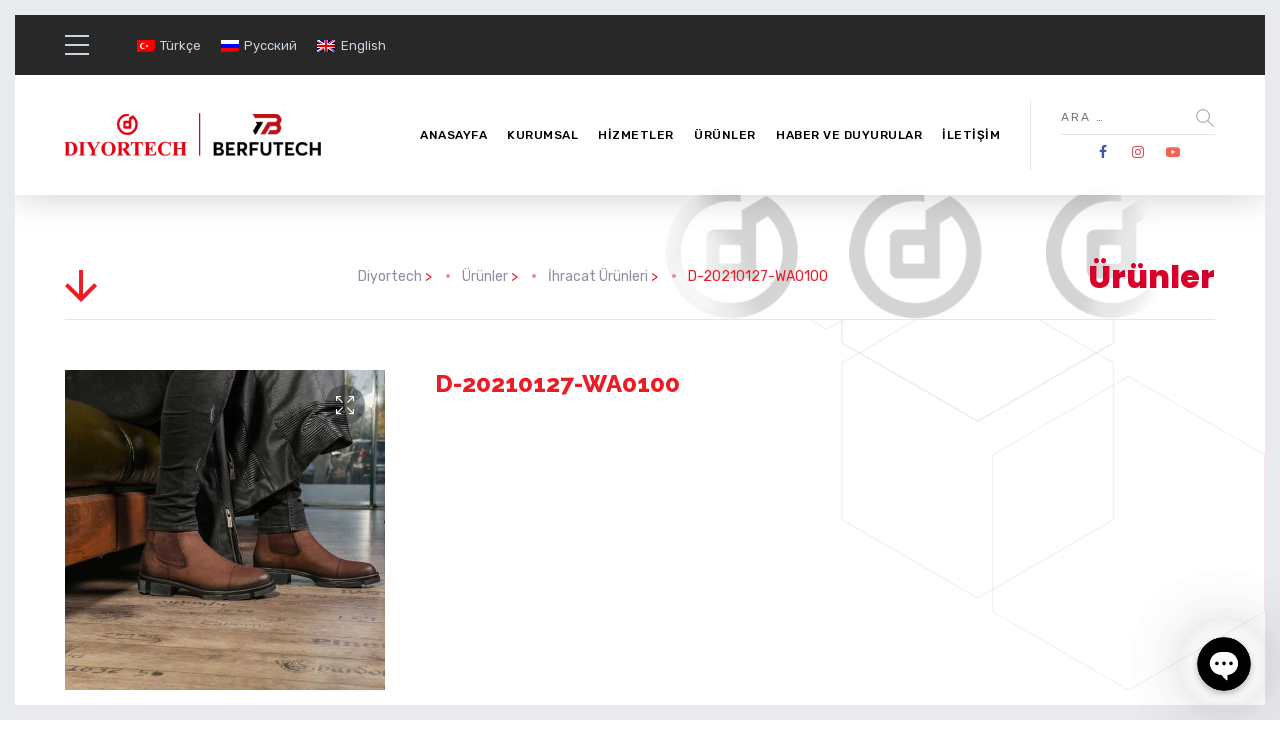

--- FILE ---
content_type: text/html; charset=UTF-8
request_url: https://diyortech.com/urun/d-20210127-wa0100/
body_size: 20595
content:
<!DOCTYPE html><html lang="tr-TR" class="no-js"><head><meta charset="UTF-8" /><link rel="preconnect" href="https://fonts.gstatic.com/" crossorigin /><script>WebFontConfig={google:{families:["Rubik:300,300italic,regular,italic,500,500italic,700,700italic,900,900italic:latin-ext,hebrew,latin,cyrillic,cyrillic-ext,vietnamese,devanagari","Raleway:100,200,300,regular,500,600,700,800,900,100italic,200italic,300italic,italic,500italic,600italic,700italic,800italic,900italic:latin-ext,hebrew,latin,cyrillic,cyrillic-ext,vietnamese,devanagari","Poppins:100,100italic,200,200italic,300,300italic,regular,italic,500,500italic,600,600italic,700,700italic,800,800italic,900,900italic:latin-ext,hebrew,latin,cyrillic,cyrillic-ext,vietnamese,devanagari&display=swap"]}};if ( typeof WebFont === "object" && typeof WebFont.load === "function" ) { WebFont.load( WebFontConfig ); }</script><script id="litespeed-webfont-lib" src="https://diyortech.com/wp-content/plugins/litespeed-cache/assets/js/webfontloader.min.js" async></script><link data-optimized="2" rel="stylesheet" href="https://diyortech.com/wp-content/litespeed/cssjs/93f94.css?60882" /><meta http-equiv="x-dns-prefetch-control" content="on"><meta content="width=device-width, initial-scale=1.0, minimum-scale=1.0, maximum-scale=1.0, user-scalable=no" name="viewport"><link rel="profile" href="http://gmpg.org/xfn/11" /><link rel="pingback" href="https://diyortech.com/xmlrpc.php" /><title>D-20210127-WA0100 &#8211; Diyortech</title><meta name='robots' content='max-image-preview:large' /><link rel="alternate" hreflang="tr" href="https://diyortech.com/urun/d-20210127-wa0100/" /><link rel="alternate" hreflang="ru" href="https://diyortech.com/ru/товар/d-20210127-wa0100/" /><link rel="alternate" hreflang="en" href="https://diyortech.com/en/urun/d-20210127-wa0100/" /><link rel='dns-prefetch' href='//fonts.googleapis.com' /><link rel='dns-prefetch' href='//s.w.org' /><link rel="alternate" type="application/rss+xml" title="Diyortech &raquo; beslemesi" href="https://diyortech.com/feed/" /><link rel="alternate" type="application/rss+xml" title="Diyortech &raquo; yorum beslemesi" href="https://diyortech.com/comments/feed/" /><style id='chaty-front-css-inline-css' type='text/css'>#wechat-qr-code{right: {104}px; left:auto;}
                                .chaty-widget-is a{display: block; margin:0; padding:0;border-radius: 50%;-webkit-border-radius: 50%;-moz-border-radius: 50%; }
                .chaty-widget-is svg{margin:0; padding:0;}
                .chaty-main-widget { display: none; }
                .chaty-in-desktop .chaty-main-widget.is-in-desktop { display: block; }
                .chaty-in-mobile .chaty-main-widget.is-in-mobile { display: block; }
                .chaty-widget.hide-widget { display: none !important; }
                .chaty-widget, .chaty-widget .get, .chaty-widget .get a { width: 62px }
                .facustom-icon { width: 54px; line-height: 54px; height: 54px; font-size: 27px; }
                .chaty-widget-is a { width: 54px; height: 54px; }
                                                .facustom-icon.chaty-btn-whatsapp {background-color: #49E670}
                .chaty-whatsapp .color-element {fill: #49E670; background: #49E670}
                                .facustom-icon.chaty-btn-telegram {background-color: #3E99D8}
                .chaty-telegram .color-element {fill: #3E99D8; background: #3E99D8}
                                /*.chaty-widget-i-title.hide-it { display: none !important; }*/
                body div.chaty-widget.hide-widget { display: none !important; }
            .i-trigger .chaty-widget-i-title, .chaty-widget-i .chaty-widget-i-title {color:#333333 !important; background:#ffffff !important;}.i-trigger .chaty-widget-i-title p, .chaty-widget-i.chaty-main-widget .chaty-widget-i-title p {color:#333333 !important; background:#ffffff !important;}.i-trigger .chaty-widget-i:not(.no-tooltip):before, .chaty-widget-i.chaty-main-widget:before { border-color: transparent transparent transparent #ffffff !important;}.chaty-widget.chaty-widget-is-right .i-trigger .i-trigger-open.chaty-widget-i:before, .chaty-widget.chaty-widget-is-right .chaty-widget-i:before { border-color: transparent #ffffff transparent transparent !important;}.chaty-widget.chaty-widget-is-right .i-trigger .chaty-widget-i:before, .chaty-widget.chaty-widget-is-right .chaty-widget-i:before {border-color: transparent #ffffff transparent transparent !important; }</style><style id='theme-inline-css' type='text/css'>body, .site, .mask::after, .mask::before { background-color: #ffffff;background-image: url(https://diyortech.com/wp-content/uploads/2017/12/bg-site.png);background-position: top right;background-repeat: no-repeat;background-size: 575px auto;background-attachment: scroll; }
.site-header, .site-header .site-header-inner::after { background-color: rgba(255, 255, 255, 0.95); }
.site-topbar { background-color: #292828;color: #9d9ec0;font-size: 13px; }
.site-header-sticky, .site-header-sticky .widget.widget_search { background-color: #ffffff; }
.content-header { background-color: #ffffff;background-image: url(https://diyortech.com/wp-content/uploads/2021/03/diyortech-bg.png);background-position: top center;background-repeat: no-repeat;background-size: cover;background-attachment: scroll;border-top: 0px none #000000;border-right: 0px none #000000;border-bottom: 1px solid rgba(2, 6, 32, 0.1);border-left: 0px none #000000;margin-top: 0px;margin-right: 0px;margin-bottom: 50px;margin-left: 0px;padding-top: 160px;padding-right: 0px;padding-bottom: 0px;padding-left: 0px; }
body { font-family: Rubik;font-style: normal;color: #a82c31;font-size: 15px;line-height: 1.625em; }
h1 { font-family: Raleway;font-weight: 800;color: #ed1c24;text-transform: uppercase;font-size: 3rem;line-height: 1.2em; }
h2 { font-family: Raleway;font-weight: 800;color: #ed1c24;text-transform: none;font-size: 2.25rem;line-height: 1.2em; }
h3 { font-family: Raleway;font-weight: 800;color: #ed1c24;text-transform: none;font-size: 1.5rem;line-height: 1.15em; }
h4 { font-family: Raleway;font-weight: 700;color: #ed1c24;text-transform: none;font-size: 1.25rem;line-height: 1.25em; }
h5 { font-family: Raleway;font-weight: 800;color: #ed1c24;text-transform: none;font-size: 1rem;line-height: 1.15em; }
h6 { font-family: Raleway;font-weight: 700;color: #ed1c24;text-transform: uppercase;font-size: 0.875rem;line-height: 1.1em; }
blockquote { font-family: Rubik;font-weight: 300;text-transform: none;font-size: 1.25rem;line-height: 1.6em; }
.site-header .navigator > .menu > li a { font-family: Rubik;font-weight: 500;color: #8d8ea3;text-transform: uppercase;font-size: 12px;line-height: 1.4em;letter-spacing: 0.5px; }
.site-header-sticky .navigator > .menu > li a { font-family: Rubik;font-weight: 500;text-transform: uppercase;font-size: 12px;line-height: 1.4em;letter-spacing: 0.5px; }
.content-header .page-title-inner { font-family: Poppins;font-weight: 800;color: #d6002a;text-transform: none;font-size: 2rem;line-height: 1.15em; }
.content-header .breadcrumbs, .content-header .down-arrow a, .page-title .subtitle { font-family: Rubik;font-style: normal;color: #ed1c24;text-transform: none;font-size: 14px; }
.widget > .widget-title { font-family: Poppins;font-weight: 800;text-transform: uppercase;font-size: 20px;letter-spacing: 1px;padding-top: 0px;padding-right: 0px;padding-bottom: 0px;padding-left: 0px;margin-top: 0px;margin-right: 0px;margin-bottom: 20px;margin-left: 0px; }
.widget { font-family: Rubik;font-style: normal;font-size: 14px;padding-top: 0px;padding-right: 0px;padding-bottom: 0px;padding-left: 0px;margin-top: 0px;margin-right: 0px;margin-bottom: 30px;margin-left: 0px; }
.off-canvas-left .off-canvas-wrap .widget { font-size: 14px; }
.sliding-menu { font-size: 1.5rem;background-color: #ed1c24;background-image: url(https://diyortech.com/wp-content/uploads/2017/12/bg-main.svg);background-position: top left;background-repeat: no-repeat;background-size: cover;background-attachment: scroll; }
.content-bottom-widgets { padding-top: 0px;padding-right: 0px;padding-bottom: 40px;padding-left: 0px; }
.content-bottom-widgets .widget-title { font-family: Poppins;font-weight: 800;font-size: 1.125rem; }
.site-footer { border-top: 0px none rgba(2, 6, 32, 0.05);border-right: 0px none #000000;border-bottom: 0px none #000000;border-left: 0px none #000000;background-color: #d00f17;background-image: url(https://diyortech.com/wp-content/uploads/2021/03/footer-bg.png);background-position: center center;background-repeat: no-repeat;background-size: cover;background-attachment: scroll;padding-top: 0px;padding-right: 0px;padding-bottom: 0px;padding-left: 0px; }
.footer-copyright { font-size: 13px;line-height: 1.4em; }
.footer-widgets { color: rgba(255, 255, 255, 0.833);text-transform: none;padding-top: 20px;padding-right: 0px;padding-bottom: 50px;padding-left: 0px; }
.footer-widgets .widget-title { font-family: Poppins;font-style: normal;color: #ffffff;text-transform: none;letter-spacing: 0px; }
a { color: #00a914; }
a:hover { color: #8d8ea3; }
.site-topbar a:active, .site-topbar .current-menu-item > a, .site-topbar .current_page_item > a, .site-topbar .current-menu-ancestor > a, .site-topbar .current-menu-parent > a { color: #ffffff; }
.site-topbar a:hover { color: #ffffff; }
.site-topbar a { color: #c6d3e3; }
.site-header .off-canvas-toggle, .site-header .navigator .menu > li  a, .site-header .social-icons a { color: #000000; }
.site-header .off-canvas-toggle:hover, .site-header .navigator .menu > li:hover > a, .site-header .social-icons a:hover { color: #ed1c24; }
.site-header .navigator .menu > li.current-menu-item > a, .site-header .navigator .menu > li.current_page_item > a, .site-header .navigator .menu > li.current-menu-ancestor > a, .site-header .navigator .menu > li.current-menu-parent > a, .site-header .navigator .menu.menu-extras > li > a, .site-header .navigator .menu.menu-extras .search-field, .site-header .off-canvas-toggle, .site-header .off-canvas-toggle:hover { color: #ed1c24; }
.site-header-sticky .off-canvas-toggle, .site-header-sticky .navigator .menu > li  a, .site-header-sticky .social-icons a { color: #000000; }
.site-header-sticky .off-canvas-toggle:hover, .site-header-sticky .navigator .menu > li:hover > a, .site-header-sticky .social-icons a:hover { color: #ed1c24; }
.site-header-sticky .navigator .menu > li.current-menu-item > a, .site-header-sticky .navigator .menu > li.current_page_item > a, .site-header-sticky .navigator .menu > li.current-menu-ancestor > a, .site-header-sticky .navigator .menu > li.current-menu-parent > a, .site-header-sticky .navigator .menu.menu-extras > li > a, .site-header-sticky .navigator .menu.menu-extras .search-field, .site-header-sticky .off-canvas-toggle, .site-header-sticky .off-canvas-toggle:hover { color: #ed1c24; }
.breadcrumbs a { color: #8d8ea3; }
.breadcrumbs a:hover { color: #ed1c24; }
.main-sidebar a { color: #ed1c24; }
.main-sidebar a:hover { color: #8d8ea3; }
.off-canvas-left a { color: #ed1c24; }
.off-canvas-left a:hover { color: #8d8ea3; }
.sliding-menu a:hover { color: #ffffff; }
.sliding-menu a { color: #c6d3e3; }
.site-footer .footer-widgets a { color: #ffffff; }
.site-footer .footer-widgets a:hover { color: #f2f2f2; }
.wrap { width: 1170px;max-width: 92%; }
.content-body-inner { padding-top: 0px;padding-right: 0px;padding-bottom: 120px;padding-left: 0px; }
.site-header .header-brand { margin-top: 20px;margin-right: 0px;margin-bottom: 20px;margin-left: 0px; }
.site-header .off-canvas-toggle, .site-header .navigator .menu > li > a, .site-header .social-icons a { padding-top: 25px;padding-right: 0px;padding-bottom: 25px;padding-left: 0px; }
.site-header-sticky .header-brand { margin-top: 15px;margin-right: 0px;margin-bottom: 0px;margin-left: 0px; }
.site-header-sticky .site-header-inner { height: 80px; }
.site-header-sticky .off-canvas-toggle, .site-header-sticky .navigator .menu, .site-header-sticky .social-icons { margin-top: 9px;margin-right: 0px;margin-bottom: 10px;margin-left: 0px; }
.site-header-sticky .off-canvas-toggle, .site-header-sticky .navigator .menu > li > a, .site-header-sticky .social-icons a { padding-top: 20px;padding-right: 0px;padding-bottom: 20px;padding-left: 0px; }
.logo.logoDefault { height: 80px; }
.logo.logoDark { width: 160px;height: 50px; }
#frame > span { background: #e9eaee; }
.off-canvas-left .off-canvas-wrap { background-color: #e9eaee;padding-top: 35px;padding-right: 35px;padding-bottom: 35px;padding-left: 35px; }
.sliding-menu .off-canvas-wrap { padding-top: 80px;padding-right: 50px;padding-bottom: 50px;padding-left: 50px; }
.button, input[type="button"], input[type="submit"], button { background: #ebdede;height: 50px;font-family: Rubik;font-style: normal;color: #ff020c;text-transform: uppercase;font-size: 12px;line-height: 50px;letter-spacing: 1px;padding-top: 0px;padding-right: 60px;padding-bottom: 0px;padding-left: 60px;border-top: 0px none #000000;border-right: 0px none #000000;border-bottom: 0px none #000000;border-left: 0px none #000000;border-radius: 50px; }
input, textarea, select { background: rgba(255, 255, 255, 0.07);font-family: Rubik;font-style: normal;color: #7a7a7a;text-transform: uppercase;font-size: 12px;line-height: 48px;letter-spacing: 2px;padding-top: 0px;padding-right: 15px;padding-bottom: 0px;padding-left: 15px;border: 1px solid rgba(213, 214, 221, 0.6);border-radius: 0px; }
input, select { height: 50px; }
.content-bottom-widgets .widget { margin-top: -70px;margin-right: 0px;margin-bottom: 100px;margin-left: 0px; }
.footer-widgets .widget { margin-top: 0px;margin-right: 0px;margin-bottom: 30px;margin-left: 0px; }
.site-footer .footer-copyright { border-top: 0px none rgba(2, 6, 32, 0.1);border-right: 0px none #000000;border-bottom: 0px none #000000;border-left: 0px none #000000;background-color: #ffffff;padding-top: 30px;padding-right: 0px;padding-bottom: 30px;padding-left: 0px; }
.content-inner.products[data-grid] .product { padding-left: 10.000000px;padding-right: 10.000000px;margin-bottom: 20px; }
.content-inner.products[data-grid] { margin-left: -10px;margin-right: -10px; }
.content-inner[data-grid] .post, .content-inner[data-grid-normal] .post { padding-left: 15.000000px;padding-right: 15.000000px;margin-bottom: 30px; }
.content-inner[data-grid], .content-inner[data-grid-normal] { margin-left: -15px;margin-right: -15px; }
.navigation.pager-numeric .page-numbers.current,
.woocommerce-pagination li .page-numbers.current,
.single-post .post-tags a:hover,
#site .blog-shortcode .blog-entries .entries-wrapper:not(.blog-grid) .post .post-image a:hover .post-title,
#site .owl-buttons .owl-prev:hover, #site .owl-buttons .owl-next:hover,
.projects-filter ul li.active a,
.single-nproject .project-tags a:hover,
#site .iconlist.iconlist-icon-small li:hover .iconlist-item-icon i,
#site .iconlist.iconlist-icon-large li .iconlist-item-icon i,
#site .iconlist.iconlist-icon-medium li .iconlist-item-icon i,
.single-post .post-inner .post-header .meta-header li a:hover, 
.single-attachment .post-inner .post-header .meta-header li a:hover,
.widget.widget_archive ul li a::before, 
.widget.widget_categories ul li a::before, 
.widget.widget_pages ul li a::before, 
.widget.widget_meta ul li a::before, 
.widget.widget_nav_menu ul li a::before,
.widget.widget_product_categories ul li a::before,
.single-post .post-inner .post-header .meta-header li i, 
.single-attachment .post-inner .post-header .meta-header li i,
.single-nproject .project-header .meta-header li i,
.rev_slider_wrapper .slider-caption-1 .slider-title strong,
rs-mask-wrap .slider-caption-1 .slider-title strong,
.single-nproject .project-header .meta-header li a:hover,
#site .blog-shortcode.post-date-cover .blog-entries .blog-grid .post .post-title,
#site .blog-shortcode.post-thumbnail-cover .blog-entries .entries-wrapper:not(.blog-grid) .post .post-image .post-categories a,
.widget:hover .info-box i,
#site .vc_tta-tabs .vc_tta-tabs-container ul.vc_tta-tabs-list li.vc_tta-tab.vc_active a,
#site .vc_tta-tabs.vc_tta-style-modern .vc_tta-tabs-container ul.vc_tta-tabs-list li.vc_tta-tab a:hover,
.woocommerce .products li .button,
.woocommerce .product .woocommerce-tabs .tabs li.active a,
.site-header.site-header-classic.header-brand-left .header-widget .widget .info-box a {
	color: #ed1c24;
}

.button::after,
.button.primary,
.site-header.site-header-classic .navigator .menu li .sub-menu li:hover > a, 
.site-header.site-header-classic .navigator .menu li .sub-menu li.current-menu-item > a, 
.site-header.site-header-classic .navigator .menu li .sub-menu li.current_page_item > a, 
.site-header.site-header-classic .navigator .menu li .sub-menu li.current-menu-ancestor > a, 
.site-header.site-header-classic .navigator .menu li .sub-menu li.current-menu-parent > a,
.site-header.site-header-classic .navigator .menu li .sub-menu li.current-page-ancestor > a, 
.site-header-sticky .navigator .menu li .sub-menu li:hover > a, 
.site-header-sticky .navigator .menu li .sub-menu li.current-menu-item > a, 
.site-header-sticky .navigator .menu li .sub-menu li.current_page_item > a, 
.site-header-sticky .navigator .menu li .sub-menu li.current-menu-ancestor > a, 
.site-header-sticky .navigator .menu li .sub-menu li.current-menu-parent > a,
.blog-grid .post.has-post-thumbnail .post-image .post-categories a:hover,
.blog-masonry .post.has-post-thumbnail .post-image .post-categories a:hover,
.blog-large .post.has-post-thumbnail .post-image .post-categories a:hover,
.blog-medium .post.has-post-thumbnail .post-image .post-categories a:hover,
#site .iconbox,
button:hover,input[type="submit"]:hover,
.social-icons a:hover i,
.big-date .post-day,
.social-share a:hover,
.testimonial.has-image,
.widget.widget_tag_cloud .tagcloud a:hover,
.widget.widget_product_tag_cloud .tagcloud a:hover,
.projects-masonry .project .project-info .project-meta a:hover,
.widget.style2,
.widget.style4,
#site .posts-carousel .post .post-inner .post-header .post-categories a:hover,
#site .posts-carousel::after,
#site .blog-shortcode.post-thumbnail-cover .blog-entries .entries-wrapper:not(.blog-grid) .post .post-image .post-categories a:hover,
.site-header.site-header-classic .navigator .menu-primary > li > a::before,
.site-header-sticky .navigator .menu-primary > li > a::before,
.site-header.site-header-classic.header-brand-left .menu-extras .search-box::after,
.site-content .breadcrumbs-inner > span > a::after,
#site .iconlist.iconlist-icon-large li:hover .iconlist-item-icon i + span.shapes,
#site .iconlist.iconlist-icon-medium li:hover .iconlist-item-icon i + span.shapes,
#site .vc_tta-tabs .vc_tta-tabs-container ul.vc_tta-tabs-list li.vc_tta-tab a,
#site .vc_tta-tabs.vc_tta-style-modern .vc_tta-tabs-container ul.vc_tta-tabs-list li.vc_tta-tab a::after,
.woocommerce .product .woocommerce-tabs .tabs li a::after,
.woocommerce .woocommerce-message,
.widget ul li .children li a::before, .widget ul li .sub-menu li a::before,
#site .scrollslider .swiper-container .swiper-pagination .swiper-pagination-bullet::after,
#site .vc_tta-tabs.vc_tta-tabs-position-left .vc_tta-tabs-container ul.vc_tta-tabs-list {
	background-color: #ed1c24;
}

.search-results,
#site .imagebox:hover,
.projects-masonry .project .project-info .project-meta a:hover,
.projects-grid .project .project-info .project-meta a:hover,
#site .iconlist.iconlist-icon-large li:hover .iconlist-item-icon i + span.shapes::after,
#site .iconlist.iconlist-icon-large li:hover .iconlist-item-icon i + span.shapes::before,
#site .iconlist.iconlist-icon-medium li:hover .iconlist-item-icon i + span.shapes::after,
#site .iconlist.iconlist-icon-medium li:hover .iconlist-item-icon i + span.shapes::before,
.woocommerce .products li .button:hover {
	border-color: #ed1c24;
}

#site .owl-buttons .owl-prev, #site .owl-buttons .owl-next,
.blog-large .post .post-header .post-meta .post-date,
.blog-grid .post .post-content .post-comments a::before, 
.blog-masonry .post .post-content .post-comments a::before,
.widget.widget_tag_cloud .tagcloud a:hover,
.widget.widget_product_tag_cloud .tagcloud a:hover,
#site .testimonial .testimonial-meta::before,
#site .iconlist.iconlist-icon-small li .iconlist-item-icon i,
#site .iconlist.iconlist-icon-xlarge li .iconlist-item-icon i,
#site .counter .counter-image i,
.info-box i,
#site .iconlist.iconlist-icon-large li:hover .iconlist-item-icon i,
#site .iconlist.iconlist-icon-medium li:hover .iconlist-item-icon i {
	color: #c6d3e3;
}

.button.primary::after,
.widget.widget_calendar caption,
.site-content .content-header.content-header-left .page-title-wrap::after,
.highlight,
.navigator .menu-flyout .dw-sub-menu li:hover > a, 
.navigator .menu-flyout .dw-sub-menu li.current-menu-item > a, 
.navigator .menu-flyout .dw-sub-menu li.current_page_item > a, 
.navigator .menu-flyout .dw-sub-menu li.current-menu-ancestor > a, 
.navigator .menu-flyout .dw-sub-menu li.current-menu-parent > a,
#site .blog-shortcode.post-thumbnail-cover .blog-entries .entries-wrapper:not(.blog-grid) .post .post-image .post-categories a,
.navigator .dw-mega-menu-tabs,
.site-header.site-header-classic .social-icons a::after,
.site-header-sticky .navigator .social-icons a::after,
#site .iconlist.iconlist-icon-large li .iconlist-item-icon i + span.shapes,
#site .iconlist.iconlist-icon-medium li .iconlist-item-icon i + span.shapes,
.off-canvas-toggle[data-target="off-canvas-right"] {
	background-color: #c6d3e3;
}

#site .imagebox,
blockquote,
.main-sidebar .widget,
.comments-area .comment-list > li:last-child,
#site .posts-carousel .post .post-inner::after,
#site .posts-carousel .post .post-inner,
.navigator .dw-sub-menu,
.site-footer .content-bottom-widgets aside .widget,
.blog-masonry .post.sticky .post-inner,
#site .iconlist.iconlist-icon-large li .iconlist-item-icon i + span.shapes::after,
#site .iconlist.iconlist-icon-large li .iconlist-item-icon i + span.shapes::before,
#site .iconlist.iconlist-icon-medium li .iconlist-item-icon i + span.shapes::after,
#site .iconlist.iconlist-icon-medium li .iconlist-item-icon i + span.shapes::before,
#site .wpb_single_image .vc_figure .vc_figure-caption {
	border-color: #c6d3e3;
}

::selection {
	background: #c6d3e3;
}
::-moz-selection {
	background: #c6d3e3;
}

.has-post-thumbnail .featured-image {
	background-image: -webkit-linear-gradient(left, #ed1c24 , #c6d3e3);
	background-image:      -o-linear-gradient(right, #ed1c24, #c6d3e3);
	background-image:    -moz-linear-gradient(right, #ed1c24, #c6d3e3);
	background-image:         linear-gradient(to right, #ed1c24 , #c6d3e3);
}</style><style id='rs-plugin-settings-inline-css' type='text/css'>#rs-demo-id {}</style><style id='woocommerce-inline-inline-css' type='text/css'>.woocommerce form .form-row .required { visibility: visible; }</style> <script type='text/javascript' src='https://diyortech.com/wp-includes/js/jquery/jquery.min.js' id='jquery-core-js'></script> <script type='text/javascript' id='chaty-front-end-js-extra' src="[data-uri]" defer></script> <link rel="https://api.w.org/" href="https://diyortech.com/wp-json/" /><link rel="alternate" type="application/json" href="https://diyortech.com/wp-json/wp/v2/product/2775" /><link rel="EditURI" type="application/rsd+xml" title="RSD" href="https://diyortech.com/xmlrpc.php?rsd" /><link rel="wlwmanifest" type="application/wlwmanifest+xml" href="https://diyortech.com/wp-includes/wlwmanifest.xml" /><link rel="canonical" href="https://diyortech.com/urun/d-20210127-wa0100/" /><link rel='shortlink' href='https://diyortech.com/?p=2775' /><link rel="alternate" type="application/json+oembed" href="https://diyortech.com/wp-json/oembed/1.0/embed?url=https%3A%2F%2Fdiyortech.com%2Furun%2Fd-20210127-wa0100%2F" /><link rel="alternate" type="text/xml+oembed" href="https://diyortech.com/wp-json/oembed/1.0/embed?url=https%3A%2F%2Fdiyortech.com%2Furun%2Fd-20210127-wa0100%2F&#038;format=xml" /><meta name="generator" content="WPML ver:4.4.10 stt:1,45,53;" />
<noscript><style>.woocommerce-product-gallery{ opacity: 1 !important; }</style></noscript><link rel="icon" href="https://diyortech.com/wp-content/uploads/2021/03/favicon.png" sizes="32x32" /><link rel="icon" href="https://diyortech.com/wp-content/uploads/2021/03/favicon.png" sizes="192x192" /><link rel="apple-touch-icon" href="https://diyortech.com/wp-content/uploads/2021/03/favicon.png" /><meta name="msapplication-TileImage" content="https://diyortech.com/wp-content/uploads/2021/03/favicon.png" /> <script type="text/javascript" src="[data-uri]" defer></script> <noscript><style>.wpb_animate_when_almost_visible { opacity: 1; }</style></noscript></head><body class="product-template-default single single-product postid-2775 theme-glb woocommerce woocommerce-page woocommerce-no-js sliding-desktop-off sliding-overlay layout-frame sidebar-none wpb-js-composer js-comp-ver-6.5.0 vc_responsive" itemscope="itemscope" itemtype="http://schema.org/WebPage"><div id="site" class="site wrap header-position-top"><div id="site-topbar" class="site-topbar"><div class="site-topbar-inner wrap"><div class="site-topbar-flex"><div class="topbar-left">
<a href="javascript:;" data-target="off-canvas-left" class="off-canvas-toggle">
<span></span>
</a><div class="topbar-menu"><div class="wpml-ls-statics-shortcode_actions wpml-ls wpml-ls-legacy-list-horizontal"><ul><li class="wpml-ls-slot-shortcode_actions wpml-ls-item wpml-ls-item-tr wpml-ls-current-language wpml-ls-first-item wpml-ls-item-legacy-list-horizontal">
<a href="https://diyortech.com/urun/d-20210127-wa0100/" class="wpml-ls-link">
<img
class="wpml-ls-flag"
src="https://diyortech.com/wp-content/plugins/sitepress-multilingual-cms/res/flags/tr.png"
alt=""
width=18
height=12
/><span class="wpml-ls-native">Türkçe</span></a></li><li class="wpml-ls-slot-shortcode_actions wpml-ls-item wpml-ls-item-ru wpml-ls-item-legacy-list-horizontal">
<a href="https://diyortech.com/ru/товар/d-20210127-wa0100/" class="wpml-ls-link">
<img
class="wpml-ls-flag"
src="https://diyortech.com/wp-content/plugins/sitepress-multilingual-cms/res/flags/ru.png"
alt=""
width=18
height=12
/><span class="wpml-ls-native" lang="ru">Русский</span></a></li><li class="wpml-ls-slot-shortcode_actions wpml-ls-item wpml-ls-item-en wpml-ls-last-item wpml-ls-item-legacy-list-horizontal">
<a href="https://diyortech.com/en/urun/d-20210127-wa0100/" class="wpml-ls-link">
<img
class="wpml-ls-flag"
src="https://diyortech.com/wp-content/plugins/sitepress-multilingual-cms/res/flags/en.png"
alt=""
width=18
height=12
/><span class="wpml-ls-native" lang="en">English</span></a></li></ul></div></div></div><div class="topbar-right"></div></div></div></div><div id="site-header" class="site-header site-header-classic header-brand-left header-full header-shadow header-transparent"><div class="site-header-inner wrap"><div class="header-content"><div class="header-brand">
<a href="https://diyortech.com">
<img src="https://diyortech.com/wp-content/uploads/2025/04/d-b-logo.png" srcset="https://diyortech.com/wp-content/uploads/2025/04/d-b-logo.png 1x, https://diyortech.com/wp-content/uploads/2025/04/d-b-logo.png 2x" alt="Diyortech" class="logo logoDefault" />					</a></div><nav class="navigator" itemscope="itemscope" itemtype="http://schema.org/SiteNavigationElement"><ul id="menu-ana-menu" class="menu menu-primary dw-mega-menu-transition-default"><li id="menu-item-562" class="menu-item menu-item-type-post_type menu-item-object-page menu-item-home dw-mega-menu-full-width dw-mega-menu-hover item-562"><a  href="https://diyortech.com/">Anasayfa</a></li><li id="menu-item-1728" class="menu-item menu-item-type-post_type menu-item-object-page menu-item-has-children menu-flyout dw-mega-menu-hover item-1728"><a  href="https://diyortech.com/kurumsal/">Kurumsal</a><ul class="dw-sub-menu"><li id="menu-item-3114" class="menu-item menu-item-type-post_type menu-item-object-page dw-mega-menu-hover item-3114"><a  href="https://diyortech.com/kurumsal/">Hakkımızda</a></li><li id="menu-item-3113" class="menu-item menu-item-type-post_type menu-item-object-page dw-mega-menu-hover item-3113"><a  href="https://diyortech.com/kurumsal/misyon-ve-degerler/">Misyon ve Değerler</a></li></ul></li><li id="menu-item-27" class="menu-item menu-item-type-post_type menu-item-object-page menu-item-has-children menu-flyout dw-mega-menu-hover item-27"><a  href="https://diyortech.com/hizmetler/">Hizmetler</a><div class="dw-mega-menu"><ul class="dw-sub-menu dw-mega-menu-tabs"><li id="menu-item-1805" class="menu-item menu-item-type-post_type menu-item-object-page dw-mega-menu-hover item-1805"><a  href="https://diyortech.com/para-transferi/">Para Transferi</a></li><li id="menu-item-1806" class="menu-item menu-item-type-post_type menu-item-object-page dw-mega-menu-hover item-1806"><a  href="https://diyortech.com/danismanlik/">Danışmanlık</a></li><li id="menu-item-3563" class="menu-item menu-item-type-post_type menu-item-object-page dw-mega-menu-hover item-3563"><a  href="https://diyortech.com/kesif/">Keşif</a></li><li id="menu-item-1807" class="menu-item menu-item-type-post_type menu-item-object-page dw-mega-menu-hover item-1807"><a  href="https://diyortech.com/proje-ve-planlama/">Proje ve Planlama</a></li><li id="menu-item-3412" class="menu-item menu-item-type-post_type menu-item-object-page dw-mega-menu-hover item-3412"><a  href="https://diyortech.com/gumruk-ve-sevkiyat/">Gümrük ve Sevkiyat</a></li><li id="menu-item-1808" class="menu-item menu-item-type-post_type menu-item-object-page dw-mega-menu-hover item-1808"><a  href="https://diyortech.com/satis-sonrasi-bakim-ve-teknik-servis/">Satiş Sonrasi Bakim ve Teknik Servis</a></li></ul></div></li><li id="menu-item-505" class="menu-item menu-item-type-post_type menu-item-object-page menu-item-has-children current_page_parent dw-mega-menu-full-width dw-mega-menu-hover item-505"><a  href="https://diyortech.com/urunler/">Ürünler</a><div class="dw-mega-menu"><ul class="dw-sub-menu dw-mega-menu-tabs"><li id="menu-item-1735" class="menu-item menu-item-type-taxonomy menu-item-object-product_cat menu-item-has-children dw-mega-menu-tab dw-mega-menu-hover item-1735"><a  href="https://diyortech.com/urun-kategori/firin-ekipmanlari/">Fırın Ekipmanları</a><ul class="dw-sub-menu"><li id="menu-item-1754" class="menu-item menu-item-type-taxonomy menu-item-object-product_cat dw-mega-menu-hover item-1754"><a  href="https://diyortech.com/urun-kategori/firin-ekipmanlari/yardimci-ekipmanlar/">Yardımcı Ekipmanlar</a></li><li id="menu-item-1741" class="menu-item menu-item-type-taxonomy menu-item-object-product_cat dw-mega-menu-hover item-1741"><a  href="https://diyortech.com/urun-kategori/firin-ekipmanlari/hamur-yogurma/">Hamur Yoğurma</a></li><li id="menu-item-1736" class="menu-item menu-item-type-taxonomy menu-item-object-product_cat dw-mega-menu-hover item-1736"><a  href="https://diyortech.com/urun-kategori/firin-ekipmanlari/hamur-isleme/">Hamur İşleme</a></li><li id="menu-item-1748" class="menu-item menu-item-type-taxonomy menu-item-object-product_cat dw-mega-menu-hover item-1748"><a  href="https://diyortech.com/urun-kategori/firin-ekipmanlari/pisirme-uniteleri/">Pişirme Üniteleri</a></li><li id="menu-item-3220" class="menu-item menu-item-type-menu_widget menu-item-object-custom_html-20 dw-mega-menu-hover item-3220"><div class="dw-megamenu-widget"><div id="custom_html-20" class="widget_text widget widget_custom_html"><div class="textwidget custom-html-widget"><a class="button square outline" href="/urun-kategori/firin-ekipmanlari/">Tüm Fırın Ekipmanlarını İnceleyin</a></div></div></div></li></ul></li><li id="menu-item-1767" class="menu-item menu-item-type-taxonomy menu-item-object-product_cat menu-item-has-children dw-mega-menu-tab dw-mega-menu-hover item-1767"><a  href="https://diyortech.com/urun-kategori/kafeterya-ekipmanlari/">Kafeterya Ekipmanları</a><ul class="dw-sub-menu"><li id="menu-item-3377" class="menu-item menu-item-type-post_type menu-item-object-product dw-mega-menu-hover item-3377"><a  href="https://diyortech.com/urun/gazli-doner-ocaklari/">Gazlı Döner Ocakları</a></li><li id="menu-item-3378" class="menu-item menu-item-type-post_type menu-item-object-product dw-mega-menu-hover item-3378"><a  href="https://diyortech.com/urun/elektrikli-doner-ocaklari/">Elektrikli Döner Ocakları</a></li><li id="menu-item-3379" class="menu-item menu-item-type-post_type menu-item-object-product dw-mega-menu-hover item-3379"><a  href="https://diyortech.com/urun/tost-makineleri/">Tost Makineleri</a></li><li id="menu-item-3380" class="menu-item menu-item-type-post_type menu-item-object-product dw-mega-menu-hover item-3380"><a  href="https://diyortech.com/urun/wafl-makineleri/">Wafl Makineleri</a></li><li id="menu-item-3399" class="menu-item menu-item-type-post_type menu-item-object-product dw-mega-menu-hover item-3399"><a  href="https://diyortech.com/urun/krep-makineleri/">Krep Makineleri</a></li><li id="menu-item-3400" class="menu-item menu-item-type-post_type menu-item-object-product dw-mega-menu-hover item-3400"><a  href="https://diyortech.com/urun/elektrikli-izgaralar/">Elektrikli Izgaralar</a></li><li id="menu-item-3401" class="menu-item menu-item-type-post_type menu-item-object-product dw-mega-menu-hover item-3401"><a  href="https://diyortech.com/urun/gazli-izgaralar/">Gazlı Izgaralar</a></li><li id="menu-item-3382" class="menu-item menu-item-type-menu_widget menu-item-object-custom_html-21 dw-mega-menu-hover item-3382"><div class="dw-megamenu-widget"><div id="custom_html-21" class="widget_text widget widget_custom_html"><div class="textwidget custom-html-widget"><a class="button square outline" href="/urun-kategori/kafeterya-ekipmanlari/">Tüm Kafeterya Ekipmanlarını İnceleyin</a></div></div></div></li></ul></li><li id="menu-item-1729" class="menu-item menu-item-type-taxonomy menu-item-object-product_cat menu-item-has-children dw-mega-menu-tab dw-mega-menu-hover item-1729"><a  href="https://diyortech.com/urun-kategori/et-isleme-ekipmanlari/">Et İşleme Ekipmanları</a><ul class="dw-sub-menu"><li id="menu-item-3384" class="menu-item menu-item-type-post_type menu-item-object-product dw-mega-menu-hover item-3384"><a  href="https://diyortech.com/urun/kiyma-makineleri/">Kıyma Makineleri</a></li><li id="menu-item-3385" class="menu-item menu-item-type-post_type menu-item-object-product dw-mega-menu-hover item-3385"><a  href="https://diyortech.com/urun/et-kemik-kesme-makineleri/">Et &#038; Kemik Kesme Makineleri</a></li><li id="menu-item-3386" class="menu-item menu-item-type-post_type menu-item-object-product dw-mega-menu-hover item-3386"><a  href="https://diyortech.com/urun/hamburger-sekil-verme-makineleri/">Hamburger Şekil Verme Makineleri</a></li><li id="menu-item-3388" class="menu-item menu-item-type-post_type menu-item-object-product dw-mega-menu-hover item-3388"><a  href="https://diyortech.com/urun/sogan-dograma-makineleri/">Soğan Doğrama Makineleri</a></li><li id="menu-item-3404" class="menu-item menu-item-type-post_type menu-item-object-product dw-mega-menu-hover item-3404"><a  href="https://diyortech.com/urun/stelizator/">Stelizatör</a></li><li id="menu-item-3408" class="menu-item menu-item-type-menu_widget menu-item-object-custom_html-28 dw-mega-menu-hover item-3408"><div class="dw-megamenu-widget"><div id="custom_html-28" class="widget_text widget widget_custom_html"><div class="textwidget custom-html-widget"><a class="button square outline" href="/urun-kategori/et-isleme-ekipmanlari/">Tüm Et İşleme Ekipmanlarını İnceleyin</a></div></div></div></li></ul></li><li id="menu-item-1758" class="menu-item menu-item-type-taxonomy menu-item-object-product_cat menu-item-has-children dw-mega-menu-tab dw-mega-menu-hover item-1758"><a  href="https://diyortech.com/urun-kategori/gida-hatlari/">Gıda Hatları</a><ul class="dw-sub-menu"><li id="menu-item-3389" class="menu-item menu-item-type-post_type menu-item-object-product dw-mega-menu-hover item-3389"><a  href="https://diyortech.com/urun/lavas-hatti/">Lavaş Hattı</a></li><li id="menu-item-3390" class="menu-item menu-item-type-post_type menu-item-object-product dw-mega-menu-hover item-3390"><a  href="https://diyortech.com/urun/gofret-hatti/">Gofret Hattı</a></li><li id="menu-item-3391" class="menu-item menu-item-type-post_type menu-item-object-product dw-mega-menu-hover item-3391"><a  href="https://diyortech.com/urun/recel-isleme-hatti/">Reçel İşleme Hattı</a></li><li id="menu-item-3392" class="menu-item menu-item-type-post_type menu-item-object-product dw-mega-menu-hover item-3392"><a  href="https://diyortech.com/urun/un-fabrikasi-degirmen/">Un Fabrikası (Değirmen)</a></li><li id="menu-item-3405" class="menu-item menu-item-type-post_type menu-item-object-product dw-mega-menu-hover item-3405"><a  href="https://diyortech.com/urun/seker-cikolata-hatti/">Şeker Çikolata Hattı</a></li><li id="menu-item-3409" class="menu-item menu-item-type-menu_widget menu-item-object-custom_html-29 dw-mega-menu-hover item-3409"><div class="dw-megamenu-widget"><div id="custom_html-29" class="widget_text widget widget_custom_html"><div class="textwidget custom-html-widget"><a class="button square outline" href="/urun-kategori/gida-hatlari/">Tüm Gıda Hatlarını İnceleyin</a></div></div></div></li></ul></li><li id="menu-item-3383" class="menu-item menu-item-type-taxonomy menu-item-object-product_cat menu-item-has-children dw-mega-menu-tab dw-mega-menu-hover item-3383"><a  href="https://diyortech.com/urun-kategori/shrink-makineleri/">Shrink Makineleri</a><ul class="dw-sub-menu"><li id="menu-item-3394" class="menu-item menu-item-type-post_type menu-item-object-product dw-mega-menu-hover item-3394"><a  href="https://diyortech.com/urun/30x40-l-kesim-manuel-shrink-makinasi/">30×40 L Kesim Manuel Shrink Makinası</a></li><li id="menu-item-3395" class="menu-item menu-item-type-post_type menu-item-object-product dw-mega-menu-hover item-3395"><a  href="https://diyortech.com/urun/35x50-manuel-skinpack-vakum-ambalaj-makinesi/">35×50 Manuel Skinpack (Vakum) Ambalaj Makinesi</a></li><li id="menu-item-3396" class="menu-item menu-item-type-post_type menu-item-object-product dw-mega-menu-hover item-3396"><a  href="https://diyortech.com/urun/40x55-l-kesim-manuel-shrink-makinasi/">40X55 L Kesim Manuel Shrink Makinası</a></li><li id="menu-item-3397" class="menu-item menu-item-type-post_type menu-item-object-product dw-mega-menu-hover item-3397"><a  href="https://diyortech.com/urun/40x60-onden-beslemeli-polietilen-shrink-makinesi/">40×60 Önden Beslemeli Polietilen Shrink Makinesi</a></li><li id="menu-item-3398" class="menu-item menu-item-type-post_type menu-item-object-product dw-mega-menu-hover item-3398"><a  href="https://diyortech.com/urun/50x70-manuel-skinpack-vakum-ambalaj-makinesi/">50X70 Manuel Skinpack (Vakum) Ambalaj Makinesi</a></li><li id="menu-item-3406" class="menu-item menu-item-type-post_type menu-item-object-product dw-mega-menu-hover item-3406"><a  href="https://diyortech.com/urun/50x70-pnomatik-skinpack-vakum-ambalaj-makinesi/">50×70 Pnömatik Skinpack (Vakum) Ambalaj Makinesi</a></li><li id="menu-item-3407" class="menu-item menu-item-type-post_type menu-item-object-product dw-mega-menu-hover item-3407"><a  href="https://diyortech.com/urun/55x75-l-kesim-manuel-shrink-makinasi/">55X75 L Kesim Manuel Shrink Makinası</a></li><li id="menu-item-3410" class="menu-item menu-item-type-menu_widget menu-item-object-custom_html-30 current_page_parent dw-mega-menu-hover item-3410"><div class="dw-megamenu-widget"><div id="custom_html-30" class="widget_text widget widget_custom_html"><div class="textwidget custom-html-widget"><a class="button square outline" href="/urun-kategori/shrink-makineleri/">Tüm Shrink Makinelerini İnceleyin</a></div></div></div></li></ul></li></ul></div></li><li id="menu-item-25" class="menu-item menu-item-type-post_type menu-item-object-page dw-mega-menu-full-width dw-mega-menu-hover item-25"><a  href="https://diyortech.com/haberler/">Haber ve Duyurular</a></li><li id="menu-item-986" class="menu-item menu-item-type-post_type menu-item-object-page menu-flyout dw-mega-menu-hover item-986"><a  href="https://diyortech.com/iletisim/">İletişim</a></li></ul><div class="extras"><ul class="menu menu-extras"><li class="search-box">
<a href="#"><i class="sl-magnifier "></i></a><div class="widget widget_search"><form role="search" method="get" class="search-form" action="https://diyortech.com/">
<label>
<span class="screen-reader-text">Arama:</span>
<input type="search" class="search-field" placeholder="Ara &hellip;" value="" name="s" />
</label>
<input type="submit" class="search-submit" value="Ara" /></form></div></li></ul><div class="social-icons"><a href="#" data-tooltip="" target="_blank"><i class="fa fa-facebook-f"></i></a><a href="https://www.instagram.com/diyortechequipment" data-tooltip="" target="_blank"><i class="fa fa-instagram"></i></a><a href="https://www.youtube.com/channel/UC1pCgN9PxwqRkLaDbQdP4yw" data-tooltip="" target="_blank"><i class="fa fa-youtube-play"></i></a></div></div><a href="javascript:;" data-target="off-canvas-right" class="off-canvas-toggle">
<span></span>
</a></nav></div></div></div><div id="site-header-sticky" class=" site-header-sticky header-brand-left header-shadow"><div class="site-header-inner wrap"><div class="header-brand">
<a href="https://diyortech.com">
<img src="https://diyortech.com/wp-content/uploads/2025/04/d-b-logo.png" srcset="https://diyortech.com/wp-content/uploads/2025/04/d-b-logo.png 1x, https://diyortech.com/wp-content/uploads/2025/04/d-b-logo.png 2x" alt="Diyortech" class="logo logoDefault" />				</a></div><nav class="navigator" itemscope="itemscope" itemtype="http://schema.org/SiteNavigationElement"><ul id="menu-ana-menu-1" class="menu menu-primary dw-mega-menu-transition-default"><li class="menu-item menu-item-type-post_type menu-item-object-page menu-item-home dw-mega-menu-full-width dw-mega-menu-hover item-562"><a  href="https://diyortech.com/">Anasayfa</a></li><li class="menu-item menu-item-type-post_type menu-item-object-page menu-item-has-children menu-flyout dw-mega-menu-hover item-1728"><a  href="https://diyortech.com/kurumsal/">Kurumsal</a><ul class="dw-sub-menu"><li class="menu-item menu-item-type-post_type menu-item-object-page dw-mega-menu-hover item-3114"><a  href="https://diyortech.com/kurumsal/">Hakkımızda</a></li><li class="menu-item menu-item-type-post_type menu-item-object-page dw-mega-menu-hover item-3113"><a  href="https://diyortech.com/kurumsal/misyon-ve-degerler/">Misyon ve Değerler</a></li></ul></li><li class="menu-item menu-item-type-post_type menu-item-object-page menu-item-has-children menu-flyout dw-mega-menu-hover item-27"><a  href="https://diyortech.com/hizmetler/">Hizmetler</a><div class="dw-mega-menu"><ul class="dw-sub-menu dw-mega-menu-tabs"><li class="menu-item menu-item-type-post_type menu-item-object-page dw-mega-menu-hover item-1805"><a  href="https://diyortech.com/para-transferi/">Para Transferi</a></li><li class="menu-item menu-item-type-post_type menu-item-object-page dw-mega-menu-hover item-1806"><a  href="https://diyortech.com/danismanlik/">Danışmanlık</a></li><li class="menu-item menu-item-type-post_type menu-item-object-page dw-mega-menu-hover item-3563"><a  href="https://diyortech.com/kesif/">Keşif</a></li><li class="menu-item menu-item-type-post_type menu-item-object-page dw-mega-menu-hover item-1807"><a  href="https://diyortech.com/proje-ve-planlama/">Proje ve Planlama</a></li><li class="menu-item menu-item-type-post_type menu-item-object-page dw-mega-menu-hover item-3412"><a  href="https://diyortech.com/gumruk-ve-sevkiyat/">Gümrük ve Sevkiyat</a></li><li class="menu-item menu-item-type-post_type menu-item-object-page dw-mega-menu-hover item-1808"><a  href="https://diyortech.com/satis-sonrasi-bakim-ve-teknik-servis/">Satiş Sonrasi Bakim ve Teknik Servis</a></li></ul></div></li><li class="menu-item menu-item-type-post_type menu-item-object-page menu-item-has-children current_page_parent dw-mega-menu-full-width dw-mega-menu-hover item-505"><a  href="https://diyortech.com/urunler/">Ürünler</a><div class="dw-mega-menu"><ul class="dw-sub-menu dw-mega-menu-tabs"><li class="menu-item menu-item-type-taxonomy menu-item-object-product_cat menu-item-has-children dw-mega-menu-tab dw-mega-menu-hover item-1735"><a  href="https://diyortech.com/urun-kategori/firin-ekipmanlari/">Fırın Ekipmanları</a><ul class="dw-sub-menu"><li class="menu-item menu-item-type-taxonomy menu-item-object-product_cat dw-mega-menu-hover item-1754"><a  href="https://diyortech.com/urun-kategori/firin-ekipmanlari/yardimci-ekipmanlar/">Yardımcı Ekipmanlar</a></li><li class="menu-item menu-item-type-taxonomy menu-item-object-product_cat dw-mega-menu-hover item-1741"><a  href="https://diyortech.com/urun-kategori/firin-ekipmanlari/hamur-yogurma/">Hamur Yoğurma</a></li><li class="menu-item menu-item-type-taxonomy menu-item-object-product_cat dw-mega-menu-hover item-1736"><a  href="https://diyortech.com/urun-kategori/firin-ekipmanlari/hamur-isleme/">Hamur İşleme</a></li><li class="menu-item menu-item-type-taxonomy menu-item-object-product_cat dw-mega-menu-hover item-1748"><a  href="https://diyortech.com/urun-kategori/firin-ekipmanlari/pisirme-uniteleri/">Pişirme Üniteleri</a></li><li class="menu-item menu-item-type-menu_widget menu-item-object-custom_html-20 dw-mega-menu-hover item-3220"><div class="dw-megamenu-widget"><div id="custom_html-20" class="widget_text widget widget_custom_html"><div class="textwidget custom-html-widget"><a class="button square outline" href="/urun-kategori/firin-ekipmanlari/">Tüm Fırın Ekipmanlarını İnceleyin</a></div></div></div></li></ul></li><li class="menu-item menu-item-type-taxonomy menu-item-object-product_cat menu-item-has-children dw-mega-menu-tab dw-mega-menu-hover item-1767"><a  href="https://diyortech.com/urun-kategori/kafeterya-ekipmanlari/">Kafeterya Ekipmanları</a><ul class="dw-sub-menu"><li class="menu-item menu-item-type-post_type menu-item-object-product dw-mega-menu-hover item-3377"><a  href="https://diyortech.com/urun/gazli-doner-ocaklari/">Gazlı Döner Ocakları</a></li><li class="menu-item menu-item-type-post_type menu-item-object-product dw-mega-menu-hover item-3378"><a  href="https://diyortech.com/urun/elektrikli-doner-ocaklari/">Elektrikli Döner Ocakları</a></li><li class="menu-item menu-item-type-post_type menu-item-object-product dw-mega-menu-hover item-3379"><a  href="https://diyortech.com/urun/tost-makineleri/">Tost Makineleri</a></li><li class="menu-item menu-item-type-post_type menu-item-object-product dw-mega-menu-hover item-3380"><a  href="https://diyortech.com/urun/wafl-makineleri/">Wafl Makineleri</a></li><li class="menu-item menu-item-type-post_type menu-item-object-product dw-mega-menu-hover item-3399"><a  href="https://diyortech.com/urun/krep-makineleri/">Krep Makineleri</a></li><li class="menu-item menu-item-type-post_type menu-item-object-product dw-mega-menu-hover item-3400"><a  href="https://diyortech.com/urun/elektrikli-izgaralar/">Elektrikli Izgaralar</a></li><li class="menu-item menu-item-type-post_type menu-item-object-product dw-mega-menu-hover item-3401"><a  href="https://diyortech.com/urun/gazli-izgaralar/">Gazlı Izgaralar</a></li><li class="menu-item menu-item-type-menu_widget menu-item-object-custom_html-21 dw-mega-menu-hover item-3382"><div class="dw-megamenu-widget"><div id="custom_html-21" class="widget_text widget widget_custom_html"><div class="textwidget custom-html-widget"><a class="button square outline" href="/urun-kategori/kafeterya-ekipmanlari/">Tüm Kafeterya Ekipmanlarını İnceleyin</a></div></div></div></li></ul></li><li class="menu-item menu-item-type-taxonomy menu-item-object-product_cat menu-item-has-children dw-mega-menu-tab dw-mega-menu-hover item-1729"><a  href="https://diyortech.com/urun-kategori/et-isleme-ekipmanlari/">Et İşleme Ekipmanları</a><ul class="dw-sub-menu"><li class="menu-item menu-item-type-post_type menu-item-object-product dw-mega-menu-hover item-3384"><a  href="https://diyortech.com/urun/kiyma-makineleri/">Kıyma Makineleri</a></li><li class="menu-item menu-item-type-post_type menu-item-object-product dw-mega-menu-hover item-3385"><a  href="https://diyortech.com/urun/et-kemik-kesme-makineleri/">Et &#038; Kemik Kesme Makineleri</a></li><li class="menu-item menu-item-type-post_type menu-item-object-product dw-mega-menu-hover item-3386"><a  href="https://diyortech.com/urun/hamburger-sekil-verme-makineleri/">Hamburger Şekil Verme Makineleri</a></li><li class="menu-item menu-item-type-post_type menu-item-object-product dw-mega-menu-hover item-3388"><a  href="https://diyortech.com/urun/sogan-dograma-makineleri/">Soğan Doğrama Makineleri</a></li><li class="menu-item menu-item-type-post_type menu-item-object-product dw-mega-menu-hover item-3404"><a  href="https://diyortech.com/urun/stelizator/">Stelizatör</a></li><li class="menu-item menu-item-type-menu_widget menu-item-object-custom_html-28 dw-mega-menu-hover item-3408"><div class="dw-megamenu-widget"><div id="custom_html-28" class="widget_text widget widget_custom_html"><div class="textwidget custom-html-widget"><a class="button square outline" href="/urun-kategori/et-isleme-ekipmanlari/">Tüm Et İşleme Ekipmanlarını İnceleyin</a></div></div></div></li></ul></li><li class="menu-item menu-item-type-taxonomy menu-item-object-product_cat menu-item-has-children dw-mega-menu-tab dw-mega-menu-hover item-1758"><a  href="https://diyortech.com/urun-kategori/gida-hatlari/">Gıda Hatları</a><ul class="dw-sub-menu"><li class="menu-item menu-item-type-post_type menu-item-object-product dw-mega-menu-hover item-3389"><a  href="https://diyortech.com/urun/lavas-hatti/">Lavaş Hattı</a></li><li class="menu-item menu-item-type-post_type menu-item-object-product dw-mega-menu-hover item-3390"><a  href="https://diyortech.com/urun/gofret-hatti/">Gofret Hattı</a></li><li class="menu-item menu-item-type-post_type menu-item-object-product dw-mega-menu-hover item-3391"><a  href="https://diyortech.com/urun/recel-isleme-hatti/">Reçel İşleme Hattı</a></li><li class="menu-item menu-item-type-post_type menu-item-object-product dw-mega-menu-hover item-3392"><a  href="https://diyortech.com/urun/un-fabrikasi-degirmen/">Un Fabrikası (Değirmen)</a></li><li class="menu-item menu-item-type-post_type menu-item-object-product dw-mega-menu-hover item-3405"><a  href="https://diyortech.com/urun/seker-cikolata-hatti/">Şeker Çikolata Hattı</a></li><li class="menu-item menu-item-type-menu_widget menu-item-object-custom_html-29 dw-mega-menu-hover item-3409"><div class="dw-megamenu-widget"><div id="custom_html-29" class="widget_text widget widget_custom_html"><div class="textwidget custom-html-widget"><a class="button square outline" href="/urun-kategori/gida-hatlari/">Tüm Gıda Hatlarını İnceleyin</a></div></div></div></li></ul></li><li class="menu-item menu-item-type-taxonomy menu-item-object-product_cat menu-item-has-children dw-mega-menu-tab dw-mega-menu-hover item-3383"><a  href="https://diyortech.com/urun-kategori/shrink-makineleri/">Shrink Makineleri</a><ul class="dw-sub-menu"><li class="menu-item menu-item-type-post_type menu-item-object-product dw-mega-menu-hover item-3394"><a  href="https://diyortech.com/urun/30x40-l-kesim-manuel-shrink-makinasi/">30×40 L Kesim Manuel Shrink Makinası</a></li><li class="menu-item menu-item-type-post_type menu-item-object-product dw-mega-menu-hover item-3395"><a  href="https://diyortech.com/urun/35x50-manuel-skinpack-vakum-ambalaj-makinesi/">35×50 Manuel Skinpack (Vakum) Ambalaj Makinesi</a></li><li class="menu-item menu-item-type-post_type menu-item-object-product dw-mega-menu-hover item-3396"><a  href="https://diyortech.com/urun/40x55-l-kesim-manuel-shrink-makinasi/">40X55 L Kesim Manuel Shrink Makinası</a></li><li class="menu-item menu-item-type-post_type menu-item-object-product dw-mega-menu-hover item-3397"><a  href="https://diyortech.com/urun/40x60-onden-beslemeli-polietilen-shrink-makinesi/">40×60 Önden Beslemeli Polietilen Shrink Makinesi</a></li><li class="menu-item menu-item-type-post_type menu-item-object-product dw-mega-menu-hover item-3398"><a  href="https://diyortech.com/urun/50x70-manuel-skinpack-vakum-ambalaj-makinesi/">50X70 Manuel Skinpack (Vakum) Ambalaj Makinesi</a></li><li class="menu-item menu-item-type-post_type menu-item-object-product dw-mega-menu-hover item-3406"><a  href="https://diyortech.com/urun/50x70-pnomatik-skinpack-vakum-ambalaj-makinesi/">50×70 Pnömatik Skinpack (Vakum) Ambalaj Makinesi</a></li><li class="menu-item menu-item-type-post_type menu-item-object-product dw-mega-menu-hover item-3407"><a  href="https://diyortech.com/urun/55x75-l-kesim-manuel-shrink-makinasi/">55X75 L Kesim Manuel Shrink Makinası</a></li><li class="menu-item menu-item-type-menu_widget menu-item-object-custom_html-30 current_page_parent dw-mega-menu-hover item-3410"><div class="dw-megamenu-widget"><div id="custom_html-30" class="widget_text widget widget_custom_html"><div class="textwidget custom-html-widget"><a class="button square outline" href="/urun-kategori/shrink-makineleri/">Tüm Shrink Makinelerini İnceleyin</a></div></div></div></li></ul></li></ul></div></li><li class="menu-item menu-item-type-post_type menu-item-object-page dw-mega-menu-full-width dw-mega-menu-hover item-25"><a  href="https://diyortech.com/haberler/">Haber ve Duyurular</a></li><li class="menu-item menu-item-type-post_type menu-item-object-page menu-flyout dw-mega-menu-hover item-986"><a  href="https://diyortech.com/iletisim/">İletişim</a></li></ul><div class="extras"><ul class="menu menu-extras"><li class="search-box">
<a href="#"><i class="sl-magnifier "></i></a><div class="widget widget_search"><form role="search" method="get" class="search-form" action="https://diyortech.com/">
<label>
<span class="screen-reader-text">Arama:</span>
<input type="search" class="search-field" placeholder="Ara &hellip;" value="" name="s" />
</label>
<input type="submit" class="search-submit" value="Ara" /></form></div></li></ul>
<a href="javascript:;" data-target="off-canvas-right" class="off-canvas-toggle">
<span></span>
</a></div></nav></div></div><div id="site-content" class="site-content"><div class="content-header content-header-inline wrap"><div class="content-header-inner wrap"><div class="page-title-wrap"><div class="page-title"><h1 class="page-title-inner">Ürünler</h1></div><div class="breadcrumbs"><div class="breadcrumbs-inner">
<span property="itemListElement" typeof="ListItem"><a property="item" typeof="WebPage" title="Go to Diyortech." href="https://diyortech.com" class="home" ><span property="name">Diyortech</span></a><meta property="position" content="1"></span> &gt; <span property="itemListElement" typeof="ListItem"><a property="item" typeof="WebPage" title="Go to Ürünler." href="https://diyortech.com/urunler/" class="post post-product-archive" ><span property="name">Ürünler</span></a><meta property="position" content="2"></span> &gt; <span property="itemListElement" typeof="ListItem"><a property="item" typeof="WebPage" title="Go to the İhracat Ürünleri Kategori archives." href="https://diyortech.com/urun-kategori/ihracat-urunleri/" class="taxonomy product_cat" ><span property="name">İhracat Ürünleri</span></a><meta property="position" content="3"></span> &gt; <span property="itemListElement" typeof="ListItem"><span property="name" class="post post-product current-item">D-20210127-WA0100</span><meta property="url" content="https://diyortech.com/urun/d-20210127-wa0100/"><meta property="position" content="4"></span></div></div><div class="down-arrow">
<a href="javascript:;">
<i class="ion-android-arrow-down size-48"></i>
</a></div></div></div></div><div id="content-body" class="content-body"><div class="content-body-inner wrap"><main id="main-content" class="main-content" itemprop="mainContentOfPage"><div class="main-content-inner"><div class="content"><div class="woocommerce-notices-wrapper"></div><div id="product-2775" class="product type-product post-2775 status-publish first instock product_cat-ihracat-urunleri has-post-thumbnail shipping-taxable product-type-simple"><div class="woocommerce-product-gallery woocommerce-product-gallery--with-images woocommerce-product-gallery--columns-4 images" data-columns="4" style="opacity: 0; transition: opacity .25s ease-in-out;"><figure class="woocommerce-product-gallery__wrapper"><div data-thumb="https://diyortech.com/wp-content/uploads/2021/03/D-20210127-WA0100-150x150.jpg" class="woocommerce-product-gallery__image"><a href="https://diyortech.com/wp-content/uploads/2021/03/D-20210127-WA0100.jpg"><img class="" src="https://diyortech.com/wp-content/uploads/2021/03/D-20210127-WA0100-600x600.jpg" width="600" height="600" alt="D-20210127-WA0100" title="" data-src="https://diyortech.com/wp-content/uploads/2021/03/D-20210127-WA0100.jpg" data-large_image="https://diyortech.com/wp-content/uploads/2021/03/D-20210127-WA0100.jpg" data-large_image_width="900" data-large_image_height="600" /></a></div></figure></div><div class="summary entry-summary"><h1 class="product_title entry-title">D-20210127-WA0100</h1><p class="price"></p></div><section class="related products"><h2>İlgili ürünler</h2><ul class="products content-inner" data-grid="{&quot;itemSelector&quot;:&quot;.product&quot;}" data-columns="3"><li class="product type-product post-3060 status-publish first instock product_cat-ihracat-urunleri has-post-thumbnail shipping-taxable product-type-simple">
<a href="https://diyortech.com/urun/d-20210127-wa0386/" class="woocommerce-LoopProduct-link woocommerce-loop-product__link"><img class="" src="https://diyortech.com/wp-content/uploads/2021/03/D-20210127-WA0386-300x300.jpg" width="300" height="300" alt="" title="D-20210127-WA0386" /><h2 class="woocommerce-loop-product__title">D-20210127-WA0386</h2>
</a></li><li class="product type-product post-3077 status-publish last instock product_cat-ihracat-urunleri has-post-thumbnail shipping-taxable product-type-simple">
<a href="https://diyortech.com/urun/d-20210127-wa0403/" class="woocommerce-LoopProduct-link woocommerce-loop-product__link"><img class="" src="https://diyortech.com/wp-content/uploads/2021/03/D-20210127-WA0403-300x300.jpg" width="300" height="300" alt="" title="D-20210127-WA0403" /><h2 class="woocommerce-loop-product__title">D-20210127-WA0403</h2>
</a></li><li class="product type-product post-3071 status-publish first instock product_cat-ihracat-urunleri has-post-thumbnail shipping-taxable product-type-simple">
<a href="https://diyortech.com/urun/d-20210127-wa0397/" class="woocommerce-LoopProduct-link woocommerce-loop-product__link"><img class="" src="https://diyortech.com/wp-content/uploads/2021/03/D-20210127-WA0397-300x300.jpg" width="300" height="300" alt="" title="D-20210127-WA0397" /><h2 class="woocommerce-loop-product__title">D-20210127-WA0397</h2>
</a></li></ul></section></div></div></div></main></div></div></div><div id="site-footer" class="site-footer"><div class="content-bottom-widgets"><div class="content-bottom-inner wrap"><div class="content-bottom-aside-wrap"><aside data-width="6"><div id="custom_html-18" class="widget_text widget-even widget-2 widget widget_custom_html"><div class="textwidget custom-html-widget"><div class="info-box">
<i class="ion-bookmark size-64"></i><div class="info-content"><h4 class="info-title"><a href="/urunler/">Dünya Mutfağına Değer Katan Kaliteli ve Nitelikli Endüstriyel Mutfak Ekipmanları</a></h4><div class="info-detail">Diyortech, yurtiçi ve yurtdışında gıda sektörünün ihtiyaç duyduğu tüm malzemeleri dünya standartlarında, teknolojiyi ve yenilikleri yakından takip ederek, üretir ve geliştirir.</div></div></div></div></div></aside><aside data-width="6"><div id="custom_html-19" class="widget_text widget-even widget-2 widget widget_custom_html"><div class="textwidget custom-html-widget"><div class="info-box">
<i class="ion-person-stalker size-64"></i><div class="info-content"><h4 class="info-title"><a href="/danismanlik/">Diyortech İle Ürünlerinizin Pazarını Genişletin, Dünyaya Açılın</a></h4><div class="info-detail">Ürünlerinizi ülke dışındaki pazarlarda bulunan uygun alıcılara sunmanız için destek sağlıyoruz. Doğru pazarlardaki müşterilere ulaşarak satışlarınızı gerçekleştirmenizi beraber başarıyoruz.</div></div></div></div></div></aside></div></div></div><div class="footer-widgets"><div class="footer-widgets-inner wrap"><div class="footer-aside-wrap"><aside data-width="3"><div id="text-15" class="widget-odd widget-first widget-1 widget widget_text"><h3 class="widget-title">DİYORTECH İÇ VE DIŞ TİCARET SAN. TİC. LTD. ŞTİ.</h3><div class="textwidget"><p>2007 yılında kurulan firmamız, faaliyetlerine Konya’da hizmet vermeye devam etmektedir. Müşteri odaklı çalışma prensibini ilke edinmiş, buna uygun hizmet kalitesi temellerini oluşturmuş olan firmamız, müşteri memnuniyetini üst seviyede tutmayı amaç edinmiştir.</p></div></div></aside><aside data-width="3"><div id="nav_menu-27" class="widget-even widget-2 style3 widget widget_nav_menu"><h3 class="widget-title">Hızlı Erişim</h3><div class="menu-footer-menu-container"><ul id="menu-footer-menu" class="menu dw-mega-menu-transition-default"><li id="menu-item-3436" class="menu-item menu-item-type-post_type menu-item-object-page menu-flyout dw-mega-menu-hover item-3436"><a  href="https://diyortech.com/kurumsal/">Kurumsal</a></li><li id="menu-item-3437" class="menu-item menu-item-type-post_type menu-item-object-page menu-flyout dw-mega-menu-hover item-3437"><a  href="https://diyortech.com/hizmetler/">Hizmetler</a></li><li id="menu-item-3438" class="menu-item menu-item-type-post_type menu-item-object-page current_page_parent menu-flyout dw-mega-menu-hover item-3438"><a  href="https://diyortech.com/urunler/">Ürünler</a></li><li id="menu-item-3439" class="menu-item menu-item-type-taxonomy menu-item-object-product_cat current-product-ancestor current-menu-parent current-product-parent menu-flyout dw-mega-menu-hover item-3439"><a  href="https://diyortech.com/urun-kategori/ihracat-urunleri/">İhracat Ürünleri</a></li><li id="menu-item-3440" class="menu-item menu-item-type-post_type menu-item-object-page menu-flyout dw-mega-menu-hover item-3440"><a  href="https://diyortech.com/para-transferi/">Para Transferi</a></li><li id="menu-item-3441" class="menu-item menu-item-type-post_type menu-item-object-page menu-flyout dw-mega-menu-hover item-3441"><a  href="https://diyortech.com/danismanlik/">Danışmanlık</a></li><li id="menu-item-3442" class="menu-item menu-item-type-post_type menu-item-object-page menu-flyout dw-mega-menu-hover item-3442"><a  href="https://diyortech.com/proje-ve-planlama/">Proje ve Planlama</a></li><li id="menu-item-3443" class="menu-item menu-item-type-post_type menu-item-object-page menu-flyout dw-mega-menu-hover item-3443"><a  href="https://diyortech.com/gumruk-ve-sevkiyat/">Gümrük ve Sevk.</a></li><li id="menu-item-3444" class="menu-item menu-item-type-post_type menu-item-object-page menu-flyout dw-mega-menu-hover item-3444"><a  href="https://diyortech.com/haberler/">Duyurular</a></li><li id="menu-item-3445" class="menu-item menu-item-type-post_type menu-item-object-page menu-flyout dw-mega-menu-hover item-3445"><a  href="https://diyortech.com/iletisim/">İletişim</a></li></ul></div></div></aside><aside data-width="6"><div id="text-17" class="widget-even widget-2 widget widget_text"><h3 class="widget-title">Gelişmelerden Haberdar Olun</h3><div class="textwidget"><script src="[data-uri]" defer></script><form id="mc4wp-form-1" class="mc4wp-form mc4wp-form-1779" method="post" data-id="1779" data-name="Gelişmelerden Haberdar Olun" ><div class="mc4wp-form-fields"><p class="sign-up">Güncel gelişmelerden ve ürünlerden haberdar olun:<br /><input type="email" name="EMAIL" placeholder="E-posta adresiniz" required />
<input type="submit" value="Gönder / Send" /></p></div><label style="display: none !important;">Leave this field empty if you're human: <input type="text" name="_mc4wp_honeypot" value="" tabindex="-1" autocomplete="off" /></label><input type="hidden" name="_mc4wp_timestamp" value="1768919854" /><input type="hidden" name="_mc4wp_form_id" value="1779" /><input type="hidden" name="_mc4wp_form_element_id" value="mc4wp-form-1" /><div class="mc4wp-response"></div></form></div></div><div id="text-19" class="widget-even widget-4 widget widget_text"><div class="textwidget"><p class="text-right">Sormak istediğiniz bir şey mi var? <a href="/iletisim/">Buraya</a> tıklayarak iletişime geçebilirsiniz.</p></div></div></aside></div></div></div><div class="footer-copyright footer-copyright-left"><div class="footer-copyright-inner wrap"><div class="copyright-content">
<img src="/wp-content/uploads/2021/02/diyortech-logo-1.png" alt="logo" width="160"><span>© 2021 Diyortech. Tüm hakları Diyortech tarafına aittir. İzinsiz kopyalanamaz veya çoğaltılamaz. </span></div><div class="footer-meta"><div class="social-icons"><a href="#" data-tooltip="" target="_blank"><i class="fa fa-facebook-f"></i></a><a href="https://www.instagram.com/diyortechequipment" data-tooltip="" target="_blank"><i class="fa fa-instagram"></i></a><a href="https://www.youtube.com/channel/UC1pCgN9PxwqRkLaDbQdP4yw" data-tooltip="" target="_blank"><i class="fa fa-youtube-play"></i></a></div><div class="go-to-top">
<a href="javascript:;"><span>Yukarıya Git</span><i class="fa fa-level-up"></i></a></div></div></div></div></div></div><div id="off-canvas-left" class="off-canvas off-canvas-left">
<a href="javascript:;" data-target="off-canvas-left" class="off-canvas-toggle">
<span></span>
</a><div class="off-canvas-wrap"><div id="custom_html-27" class="widget_text widget-even widget-2 widget widget_custom_html"><h3 class="widget-title">HIZLI ERİŞİM</h3><div class="textwidget custom-html-widget"></div></div><div id="nav_menu-24" class="widget-odd widget-3 widget widget_nav_menu"><div class="menu-sol-acilir-menu-container"><ul id="menu-sol-acilir-menu" class="menu dw-mega-menu-transition-default"><li id="menu-item-3504" class="menu-item menu-item-type-taxonomy menu-item-object-product_cat menu-item-has-children menu-flyout dw-mega-menu-hover item-3504"><a  href="https://diyortech.com/urun-kategori/firin-ekipmanlari/">Fırın Ekipmanları</a><ul class="dw-sub-menu"><li id="menu-item-3515" class="menu-item menu-item-type-taxonomy menu-item-object-product_cat dw-mega-menu-hover item-3515"><a  href="https://diyortech.com/urun-kategori/firin-ekipmanlari/yardimci-ekipmanlar/">Yardımcı Ekipmanlar</a></li><li id="menu-item-3512" class="menu-item menu-item-type-taxonomy menu-item-object-product_cat dw-mega-menu-hover item-3512"><a  href="https://diyortech.com/urun-kategori/firin-ekipmanlari/hamur-yogurma/">Hamur Yoğurma</a></li><li id="menu-item-3514" class="menu-item menu-item-type-taxonomy menu-item-object-product_cat dw-mega-menu-hover item-3514"><a  href="https://diyortech.com/urun-kategori/firin-ekipmanlari/hamur-isleme/">Hamur İşleme</a></li><li id="menu-item-3513" class="menu-item menu-item-type-taxonomy menu-item-object-product_cat dw-mega-menu-hover item-3513"><a  href="https://diyortech.com/urun-kategori/firin-ekipmanlari/pisirme-uniteleri/">Pişirme Üniteleri</a></li></ul></li><li id="menu-item-3505" class="menu-item menu-item-type-taxonomy menu-item-object-product_cat menu-item-has-children menu-flyout dw-mega-menu-hover item-3505"><a  href="https://diyortech.com/urun-kategori/kafeterya-ekipmanlari/">Kafeterya Ekipmanları</a><ul class="dw-sub-menu"><li id="menu-item-3516" class="menu-item menu-item-type-post_type menu-item-object-product dw-mega-menu-hover item-3516"><a  href="https://diyortech.com/urun/gazli-doner-ocaklari/">Gazlı Döner Ocakları</a></li><li id="menu-item-3517" class="menu-item menu-item-type-post_type menu-item-object-product dw-mega-menu-hover item-3517"><a  href="https://diyortech.com/urun/elektrikli-doner-ocaklari/">Elektrikli Döner Ocakları</a></li><li id="menu-item-3518" class="menu-item menu-item-type-post_type menu-item-object-product dw-mega-menu-hover item-3518"><a  href="https://diyortech.com/urun/tost-makineleri/">Tost Makineleri</a></li><li id="menu-item-3519" class="menu-item menu-item-type-post_type menu-item-object-product dw-mega-menu-hover item-3519"><a  href="https://diyortech.com/urun/wafl-makineleri/">Wafl Makineleri</a></li><li id="menu-item-3520" class="menu-item menu-item-type-post_type menu-item-object-product dw-mega-menu-hover item-3520"><a  href="https://diyortech.com/urun/krep-makineleri/">Krep Makineleri</a></li><li id="menu-item-3521" class="menu-item menu-item-type-post_type menu-item-object-product dw-mega-menu-hover item-3521"><a  href="https://diyortech.com/urun/elektrikli-izgaralar/">Elektrikli Izgaralar</a></li><li id="menu-item-3522" class="menu-item menu-item-type-post_type menu-item-object-product dw-mega-menu-hover item-3522"><a  href="https://diyortech.com/urun/gazli-izgaralar/">Gazlı Izgaralar</a></li><li id="menu-item-3523" class="menu-item menu-item-type-post_type menu-item-object-product dw-mega-menu-hover item-3523"><a  href="https://diyortech.com/urun/barbeku-ve-ekemk-kizartma-makinesi/">Barbekü ve Ekemk Kızartma Makinesi</a></li><li id="menu-item-3524" class="menu-item menu-item-type-post_type menu-item-object-product dw-mega-menu-hover item-3524"><a  href="https://diyortech.com/urun/fritozler/">Fritözler</a></li><li id="menu-item-3525" class="menu-item menu-item-type-post_type menu-item-object-product dw-mega-menu-hover item-3525"><a  href="https://diyortech.com/urun/corbalik/">Çorbalık</a></li><li id="menu-item-3526" class="menu-item menu-item-type-post_type menu-item-object-product dw-mega-menu-hover item-3526"><a  href="https://diyortech.com/urun/ocaklar/">Ocaklar</a></li><li id="menu-item-3527" class="menu-item menu-item-type-post_type menu-item-object-product dw-mega-menu-hover item-3527"><a  href="https://diyortech.com/urun/cay-otomati/">Çay Otomatı</a></li><li id="menu-item-3528" class="menu-item menu-item-type-post_type menu-item-object-product dw-mega-menu-hover item-3528"><a  href="https://diyortech.com/urun/meyve-suyu-ve-ayran-sogutuculari/">Meyve Suyu ve Ayran Soğutucuları</a></li><li id="menu-item-3529" class="menu-item menu-item-type-post_type menu-item-object-product dw-mega-menu-hover item-3529"><a  href="https://diyortech.com/urun/portakal-sikma-makineleri/">Portakal Sıkma Makineleri</a></li><li id="menu-item-3530" class="menu-item menu-item-type-post_type menu-item-object-product dw-mega-menu-hover item-3530"><a  href="https://diyortech.com/urun/hamur-acma/">Hamur Açma</a></li><li id="menu-item-3531" class="menu-item menu-item-type-post_type menu-item-object-product dw-mega-menu-hover item-3531"><a  href="https://diyortech.com/urun/sogan-dograma-makineleri/">Soğan Doğrama Makineleri</a></li><li id="menu-item-3532" class="menu-item menu-item-type-post_type menu-item-object-product dw-mega-menu-hover item-3532"><a  href="https://diyortech.com/urun/ogutucu/">Öğütücü</a></li><li id="menu-item-3533" class="menu-item menu-item-type-post_type menu-item-object-product dw-mega-menu-hover item-3533"><a  href="https://diyortech.com/urun/sterilizator/">Sterilizatör</a></li><li id="menu-item-3534" class="menu-item menu-item-type-post_type menu-item-object-product dw-mega-menu-hover item-3534"><a  href="https://diyortech.com/urun/patates-dilimleme/">Patates Dilimleme</a></li></ul></li><li id="menu-item-3507" class="menu-item menu-item-type-taxonomy menu-item-object-product_cat menu-item-has-children menu-flyout dw-mega-menu-hover item-3507"><a  href="https://diyortech.com/urun-kategori/et-isleme-ekipmanlari/">Et İşleme Ekipmanları</a><ul class="dw-sub-menu"><li id="menu-item-3535" class="menu-item menu-item-type-post_type menu-item-object-product dw-mega-menu-hover item-3535"><a  href="https://diyortech.com/urun/kiyma-makineleri/">Kıyma Makineleri</a></li><li id="menu-item-3536" class="menu-item menu-item-type-post_type menu-item-object-product dw-mega-menu-hover item-3536"><a  href="https://diyortech.com/urun/et-kemik-kesme-makineleri/">Et &#038; Kemik Kesme Makineleri</a></li><li id="menu-item-3537" class="menu-item menu-item-type-post_type menu-item-object-product dw-mega-menu-hover item-3537"><a  href="https://diyortech.com/urun/hamburger-sekil-verme-makineleri/">Hamburger Şekil Verme Makineleri</a></li><li id="menu-item-3538" class="menu-item menu-item-type-post_type menu-item-object-product dw-mega-menu-hover item-3538"><a  href="https://diyortech.com/urun/sogan-dograma-makineleri/">Soğan Doğrama Makineleri</a></li><li id="menu-item-3539" class="menu-item menu-item-type-post_type menu-item-object-product dw-mega-menu-hover item-3539"><a  href="https://diyortech.com/urun/sterilizator/">Sterilizatör</a></li></ul></li><li id="menu-item-3508" class="menu-item menu-item-type-taxonomy menu-item-object-product_cat menu-item-has-children menu-flyout dw-mega-menu-hover item-3508"><a  href="https://diyortech.com/urun-kategori/gida-hatlari/">Gıda Hatları</a><ul class="dw-sub-menu"><li id="menu-item-3540" class="menu-item menu-item-type-post_type menu-item-object-product dw-mega-menu-hover item-3540"><a  href="https://diyortech.com/urun/lavas-hatti/">Lavaş Hattı</a></li><li id="menu-item-3541" class="menu-item menu-item-type-post_type menu-item-object-product dw-mega-menu-hover item-3541"><a  href="https://diyortech.com/urun/gofret-hatti/">Gofret Hattı</a></li><li id="menu-item-3542" class="menu-item menu-item-type-post_type menu-item-object-product dw-mega-menu-hover item-3542"><a  href="https://diyortech.com/urun/recel-isleme-hatti/">Reçel İşleme Hattı</a></li><li id="menu-item-3543" class="menu-item menu-item-type-post_type menu-item-object-product dw-mega-menu-hover item-3543"><a  href="https://diyortech.com/urun/un-fabrikasi-degirmen/">Un Fabrikası (Değirmen)</a></li><li id="menu-item-3544" class="menu-item menu-item-type-post_type menu-item-object-product dw-mega-menu-hover item-3544"><a  href="https://diyortech.com/urun/seker-cikolata-hatti/">Şeker Çikolata Hattı</a></li></ul></li><li id="menu-item-3506" class="menu-item menu-item-type-taxonomy menu-item-object-product_cat menu-item-has-children menu-flyout dw-mega-menu-hover item-3506"><a  href="https://diyortech.com/urun-kategori/shrink-makineleri/">Shrink Makineleri</a><ul class="dw-sub-menu"><li id="menu-item-3545" class="menu-item menu-item-type-post_type menu-item-object-product dw-mega-menu-hover item-3545"><a  href="https://diyortech.com/urun/30x40-l-kesim-manuel-shrink-makinasi/">30×40 L Kesim Manuel Shrink Makinası</a></li><li id="menu-item-3546" class="menu-item menu-item-type-post_type menu-item-object-product dw-mega-menu-hover item-3546"><a  href="https://diyortech.com/urun/35x50-manuel-skinpack-vakum-ambalaj-makinesi/">35×50 Manuel Skinpack (Vakum) Ambalaj Makinesi</a></li><li id="menu-item-3547" class="menu-item menu-item-type-post_type menu-item-object-product dw-mega-menu-hover item-3547"><a  href="https://diyortech.com/urun/40x55-l-kesim-manuel-shrink-makinasi/">40X55 L Kesim Manuel Shrink Makinası</a></li><li id="menu-item-3548" class="menu-item menu-item-type-post_type menu-item-object-product dw-mega-menu-hover item-3548"><a  href="https://diyortech.com/urun/40x60-onden-beslemeli-polietilen-shrink-makinesi/">40×60 Önden Beslemeli Polietilen Shrink Makinesi</a></li><li id="menu-item-3550" class="menu-item menu-item-type-post_type menu-item-object-product dw-mega-menu-hover item-3550"><a  href="https://diyortech.com/urun/50x70-manuel-skinpack-vakum-ambalaj-makinesi/">50X70 Manuel Skinpack (Vakum) Ambalaj Makinesi</a></li><li id="menu-item-3549" class="menu-item menu-item-type-post_type menu-item-object-product dw-mega-menu-hover item-3549"><a  href="https://diyortech.com/urun/50x70-pnomatik-skinpack-vakum-ambalaj-makinesi/">50×70 Pnömatik Skinpack (Vakum) Ambalaj Makinesi</a></li><li id="menu-item-3551" class="menu-item menu-item-type-post_type menu-item-object-product dw-mega-menu-hover item-3551"><a  href="https://diyortech.com/urun/55x75-l-kesim-manuel-shrink-makinasi/">55X75 L Kesim Manuel Shrink Makinası</a></li><li id="menu-item-3552" class="menu-item menu-item-type-post_type menu-item-object-product dw-mega-menu-hover item-3552"><a  href="https://diyortech.com/urun/60-cm-pnomatik-poset-agzi-kapatma-makinesi/">60 Cm Pnömatik Poşet Ağzı Kapatma Makinesi</a></li><li id="menu-item-3553" class="menu-item menu-item-type-post_type menu-item-object-product dw-mega-menu-hover item-3553"><a  href="https://diyortech.com/urun/dik-pnomatik-poset-cuval-agzi-kapama-makinasi/">Dik Pnömatik Poşet Çuval Ağzı Kapama Makinası</a></li><li id="menu-item-3554" class="menu-item menu-item-type-post_type menu-item-object-product dw-mega-menu-hover item-3554"><a  href="https://diyortech.com/urun/l-kesim-yari-otomatik-tunelli-shrink-makinasi/">L Kesim Yarı Otomatik Tünelli Shrink Makinası</a></li><li id="menu-item-3555" class="menu-item menu-item-type-post_type menu-item-object-product dw-mega-menu-hover item-3555"><a  href="https://diyortech.com/urun/strafor-makinasi/">Strafor Makinası</a></li></ul></li></ul></div></div><div id="custom_html-26" class="widget_text widget-even widget-4 widget widget_custom_html"><div class="textwidget custom-html-widget"><p>
<a class="button download square white" href="/wp-content/uploads/2021/03/diyortech-katalog-ru-2021.pdf"><i class="fa fa-file-pdf-o"></i>Diyortech RU <span>3.53 MB</span></a></p></div></div><div id="media_image-40" class="widget-odd widget-last widget-5 widget widget_media_image"><a href="/"><img width="215" height="67" src="https://diyortech.com/wp-content/uploads/2021/02/diyortech-logo-1.png" class="image wp-image-1780  attachment-full size-full" alt="" loading="lazy" style="max-width: 100%; height: auto;" /></a></div></div></div><div id="off-canvas-right" class="off-canvas sliding-menu">
<a href="javascript:;" data-target="off-canvas-right" class="off-canvas-toggle">
<span></span>
</a><div class="off-canvas-wrap"><div class="widget widget_search"><form role="search" method="get" class="search-form" action="https://diyortech.com/">
<label>
<span class="screen-reader-text">Arama:</span>
<input type="search" class="search-field" placeholder="Ara &hellip;" value="" name="s" />
</label>
<input type="submit" class="search-submit" value="Ara" /></form></div><ul id="menu-mobil-menu" class="menu menu-sliding dw-mega-menu-transition-default"><li id="menu-item-3446" class="menu-item menu-item-type-post_type menu-item-object-page menu-item-home menu-flyout dw-mega-menu-hover item-3446"><a  href="https://diyortech.com/">Anasayfa</a></li><li id="menu-item-1133" class="menu-item menu-item-type-post_type menu-item-object-page menu-item-has-children menu-flyout dw-mega-menu-hover item-1133"><a  href="https://diyortech.com/kurumsal/">Kurumsal</a><ul class="dw-sub-menu"><li id="menu-item-3447" class="menu-item menu-item-type-post_type menu-item-object-page dw-mega-menu-hover item-3447"><a  href="https://diyortech.com/kurumsal/">Hakkımızda</a></li><li id="menu-item-3448" class="menu-item menu-item-type-post_type menu-item-object-page dw-mega-menu-hover item-3448"><a  href="https://diyortech.com/kurumsal/misyon-ve-degerler/">Misyon ve Değerler</a></li></ul></li><li id="menu-item-1125" class="menu-item menu-item-type-post_type menu-item-object-page menu-item-has-children menu-flyout dw-mega-menu-hover item-1125"><a  href="https://diyortech.com/hizmetler/">Hizmetler</a><ul class="dw-sub-menu"><li id="menu-item-3449" class="menu-item menu-item-type-post_type menu-item-object-page dw-mega-menu-hover item-3449"><a  href="https://diyortech.com/para-transferi/">Para Transferi</a></li><li id="menu-item-3450" class="menu-item menu-item-type-post_type menu-item-object-page dw-mega-menu-hover item-3450"><a  href="https://diyortech.com/danismanlik/">Danışmanlık</a></li><li id="menu-item-3564" class="menu-item menu-item-type-post_type menu-item-object-page dw-mega-menu-hover item-3564"><a  href="https://diyortech.com/kesif/">Keşif</a></li><li id="menu-item-3451" class="menu-item menu-item-type-post_type menu-item-object-page dw-mega-menu-hover item-3451"><a  href="https://diyortech.com/proje-ve-planlama/">Proje ve Planlama</a></li><li id="menu-item-3452" class="menu-item menu-item-type-post_type menu-item-object-page dw-mega-menu-hover item-3452"><a  href="https://diyortech.com/gumruk-ve-sevkiyat/">Gümrük ve Sevkiyat</a></li><li id="menu-item-3453" class="menu-item menu-item-type-post_type menu-item-object-page dw-mega-menu-hover item-3453"><a  href="https://diyortech.com/satis-sonrasi-bakim-ve-teknik-servis/">Satiş Sonrasi Bakim ve Teknik Servis</a></li></ul></li><li id="menu-item-1386" class="menu-item menu-item-type-post_type menu-item-object-page menu-item-has-children current_page_parent menu-flyout dw-mega-menu-hover item-1386"><a  href="https://diyortech.com/urunler/">Ürünler</a><ul class="dw-sub-menu"><li id="menu-item-3454" class="menu-item menu-item-type-taxonomy menu-item-object-product_cat dw-mega-menu-hover item-3454"><a  href="https://diyortech.com/urun-kategori/firin-ekipmanlari/">Fırın Ekipmanları</a></li><li id="menu-item-3455" class="menu-item menu-item-type-taxonomy menu-item-object-product_cat dw-mega-menu-hover item-3455"><a  href="https://diyortech.com/urun-kategori/kafeterya-ekipmanlari/">Kafeterya Ekipmanları</a></li><li id="menu-item-3457" class="menu-item menu-item-type-taxonomy menu-item-object-product_cat dw-mega-menu-hover item-3457"><a  href="https://diyortech.com/urun-kategori/et-isleme-ekipmanlari/">Et İşleme Ekipmanları</a></li><li id="menu-item-3458" class="menu-item menu-item-type-taxonomy menu-item-object-product_cat dw-mega-menu-hover item-3458"><a  href="https://diyortech.com/urun-kategori/gida-hatlari/">Gıda Hatları</a></li><li id="menu-item-3456" class="menu-item menu-item-type-taxonomy menu-item-object-product_cat dw-mega-menu-hover item-3456"><a  href="https://diyortech.com/urun-kategori/shrink-makineleri/">Shrink Makineleri</a></li></ul></li><li id="menu-item-1123" class="menu-item menu-item-type-post_type menu-item-object-page menu-flyout dw-mega-menu-hover item-1123"><a  href="https://diyortech.com/haberler/">Haber ve Duyurular</a></li><li id="menu-item-1121" class="menu-item menu-item-type-post_type menu-item-object-page menu-flyout dw-mega-menu-hover item-1121"><a  href="https://diyortech.com/iletisim/">İletişim</a></li></ul><div class="social-icons"><a href="#" data-tooltip="" target="_blank"><i class="fa fa-facebook-f"></i></a><a href="https://www.instagram.com/diyortechequipment" data-tooltip="" target="_blank"><i class="fa fa-instagram"></i></a><a href="https://www.youtube.com/channel/UC1pCgN9PxwqRkLaDbQdP4yw" data-tooltip="" target="_blank"><i class="fa fa-youtube-play"></i></a></div></div></div><div id="frame">
<span class="frame_top"></span>
<span class="frame_right"></span>
<span class="frame_bottom"></span>
<span class="frame_left"></span></div> <script src="[data-uri]" defer></script> <div class="pswp" tabindex="-1" role="dialog" aria-hidden="true"><div class="pswp__bg"></div><div class="pswp__scroll-wrap"><div class="pswp__container"><div class="pswp__item"></div><div class="pswp__item"></div><div class="pswp__item"></div></div><div class="pswp__ui pswp__ui--hidden"><div class="pswp__top-bar"><div class="pswp__counter"></div>
<button class="pswp__button pswp__button--close" aria-label="Kapat (Esc)"></button>
<button class="pswp__button pswp__button--share" aria-label="Paylaş"></button>
<button class="pswp__button pswp__button--fs" aria-label="Tam ekrana geç"></button>
<button class="pswp__button pswp__button--zoom" aria-label="Yakınlaştır/uzaklaştır"></button><div class="pswp__preloader"><div class="pswp__preloader__icn"><div class="pswp__preloader__cut"><div class="pswp__preloader__donut"></div></div></div></div></div><div class="pswp__share-modal pswp__share-modal--hidden pswp__single-tap"><div class="pswp__share-tooltip"></div></div>
<button class="pswp__button pswp__button--arrow--left" aria-label="Önceki (sol ok)"></button>
<button class="pswp__button pswp__button--arrow--right" aria-label="Sonraki (sağ ok)"></button><div class="pswp__caption"><div class="pswp__caption__center"></div></div></div></div></div> <script type="text/javascript" src="[data-uri]" defer></script> <script type='text/javascript' id='wp-i18n-js-after' src="[data-uri]" defer></script> <script type='text/javascript' id='lodash-js-after' src="[data-uri]" defer></script> <script type='text/javascript' id='wp-api-fetch-js-translations' src="[data-uri]" defer></script> <script type='text/javascript' id='wp-api-fetch-js-after' src="[data-uri]" defer></script> <script type='text/javascript' id='contact-form-7-js-extra' src="[data-uri]" defer></script> <script type='text/javascript' id='wc-single-product-js-extra' src="[data-uri]" defer></script> <script type='text/javascript' id='woocommerce-js-extra' src="[data-uri]" defer></script> <script type='text/javascript' id='wc-cart-fragments-js-extra' src="[data-uri]" defer></script> <script type='text/javascript' id='cart-widget-js-extra' src="[data-uri]" defer></script> <script data-optimized="1" src="https://diyortech.com/wp-content/litespeed/cssjs/560de.js?6d8a5" ></script></body></html>
<!-- Page optimized by LiteSpeed Cache @2026-01-20 14:37:34 -->
<!-- Page generated by LiteSpeed Cache 3.6.4 on 2026-01-20 17:37:34 -->